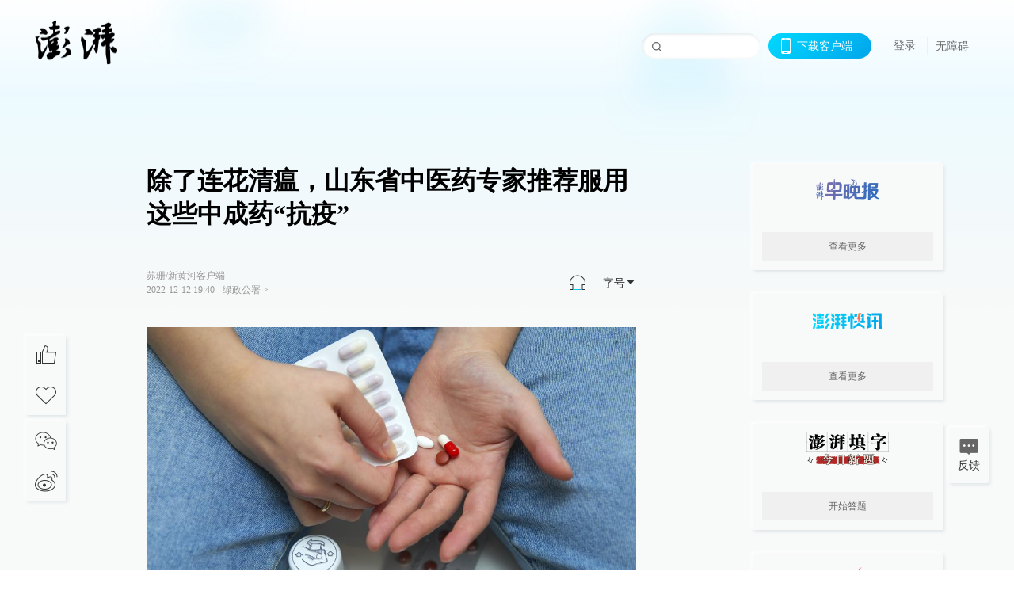

--- FILE ---
content_type: text/html; charset=utf-8
request_url: https://www.thepaper.cn/newsDetail_forward_21131936
body_size: 10121
content:
<!DOCTYPE html><html><head><meta charSet="utf-8"/><meta name="viewport" content="width=device-width"/><link rel="icon" href="/favicon.ico"/><title>除了连花清瘟，山东省中医药专家推荐服用这些中成药“抗疫”_绿政公署_澎湃新闻-The Paper</title><meta name="robots" content="index,follow"/><meta name="description" content="随着新冠肺炎感染人数的增多，很多药店出现了连花清瘟颗粒和布洛芬卖断货的情况。还有一些市民尚未患病，也提前囤起了药。治疗新冠肺炎，只有连花清瘟颗粒吗？如果你这样认"/><meta property="og:title" content="除了连花清瘟，山东省中医药专家推荐服用这些中成药“抗疫”_绿政公署_澎湃新闻-The Paper"/><meta property="og:description" content="随着新冠肺炎感染人数的增多，很多药店出现了连花清瘟颗粒和布洛芬卖断货的情况。还有一些市民尚未患病，也提前囤起了药。治疗新冠肺炎，只有连花清瘟颗粒吗？如果你这样认"/><meta property="keywords" content="连花清瘟,囤药,新冠治疗药"/><meta name="next-head-count" content="9"/><script src="https://g.alicdn.com/AWSC/AWSC/awsc.js" defer=""></script><script defer="" type="text/javascript" src="/wza/aria.js?appid=7abb0bdd77acc1c9bf454c30409e9724" charSet="utf-8"></script><script defer="" src="/common/baseClick.js"></script><script>var _hmt = _hmt || [];
              (function() {
                var hm = document.createElement("script");
                hm.src = "//hm.baidu.com/hm.js?94a1e06bbce219d29285cee2e37d1d26";
                var s = document.getElementsByTagName("script")[0]; 
                s.parentNode.insertBefore(hm, s);
              })();</script><link rel="preload" href="/_next/static/css/pages/_app.2090ed8f.css" as="style"/><link rel="stylesheet" href="/_next/static/css/pages/_app.2090ed8f.css" data-n-g=""/><link rel="preload" href="/_next/static/css/3974.963c246a.css" as="style"/><link rel="stylesheet" href="/_next/static/css/3974.963c246a.css" data-n-p=""/><link rel="preload" href="/_next/static/css/812.13e9afac.css" as="style"/><link rel="stylesheet" href="/_next/static/css/812.13e9afac.css" data-n-p=""/><link rel="preload" href="/_next/static/css/2376.05632c47.css" as="style"/><link rel="stylesheet" href="/_next/static/css/2376.05632c47.css" data-n-p=""/><link rel="preload" href="/_next/static/css/5700.4d5bd225.css" as="style"/><link rel="stylesheet" href="/_next/static/css/5700.4d5bd225.css" data-n-p=""/><link rel="preload" href="/_next/static/css/3987.30927003.css" as="style"/><link rel="stylesheet" href="/_next/static/css/3987.30927003.css" data-n-p=""/><link rel="preload" href="/_next/static/css/117.d9fe7851.css" as="style"/><link rel="stylesheet" href="/_next/static/css/117.d9fe7851.css" data-n-p=""/><link rel="preload" href="/_next/static/css/9177.392cceb1.css" as="style"/><link rel="stylesheet" href="/_next/static/css/9177.392cceb1.css" data-n-p=""/><link rel="preload" href="/_next/static/css/2082.77876af6.css" as="style"/><link rel="stylesheet" href="/_next/static/css/2082.77876af6.css" data-n-p=""/><link rel="preload" href="/_next/static/css/4296.27eab07b.css" as="style"/><link rel="stylesheet" href="/_next/static/css/4296.27eab07b.css" data-n-p=""/><link rel="preload" href="/_next/static/css/7161.11a6b6fc.css" as="style"/><link rel="stylesheet" href="/_next/static/css/7161.11a6b6fc.css" data-n-p=""/><link rel="preload" href="/_next/static/css/pages/detail/%5Bid%5D.61415bb5.css" as="style"/><link rel="stylesheet" href="/_next/static/css/pages/detail/%5Bid%5D.61415bb5.css" data-n-p=""/><noscript data-n-css=""></noscript><script defer="" nomodule="" src="/_next/static/chunks/polyfills-42372ed130431b0a.js"></script><script src="/_next/static/chunks/webpack-1c4bf2cb3d49ecd6.js" defer=""></script><script src="/_next/static/chunks/framework-945b357d4a851f4b.js" defer=""></script><script src="/_next/static/chunks/main-89a081a232bc1775.js" defer=""></script><script src="/_next/static/chunks/pages/_app-c9c80c9f5b2534fd.js" defer=""></script><script src="/_next/static/chunks/37a763b4-6a6ff70e7db4e52d.js" defer=""></script><script src="/_next/static/chunks/6337-170e8ddfec148e23.js" defer=""></script><script src="/_next/static/chunks/8332-4bbffde1cb3f1740.js" defer=""></script><script src="/_next/static/chunks/9820-dc00c21bc0c956a6.js" defer=""></script><script src="/_next/static/chunks/2949-20180b2091a11e5d.js" defer=""></script><script src="/_next/static/chunks/2962-3b0ba8e9721889af.js" defer=""></script><script src="/_next/static/chunks/3974-025bcd0f4d91029b.js" defer=""></script><script src="/_next/static/chunks/660-4c14258cc3f07dbe.js" defer=""></script><script src="/_next/static/chunks/7034-3ae04b3fccb72348.js" defer=""></script><script src="/_next/static/chunks/2652-17ecbbd8cbb5008b.js" defer=""></script><script src="/_next/static/chunks/4955-69887bce2378cee8.js" defer=""></script><script src="/_next/static/chunks/2376-ce1480267066c421.js" defer=""></script><script src="/_next/static/chunks/5244-0115a091a44edd4e.js" defer=""></script><script src="/_next/static/chunks/618-91c8989d40418a77.js" defer=""></script><script src="/_next/static/chunks/8232-68382d5471071327.js" defer=""></script><script src="/_next/static/chunks/6083-e93d33174797dba0.js" defer=""></script><script src="/_next/static/chunks/3987-0eeaf2ae80988966.js" defer=""></script><script src="/_next/static/chunks/117-448086cce85470e2.js" defer=""></script><script src="/_next/static/chunks/2393-5852f6eaa489e7c1.js" defer=""></script><script src="/_next/static/chunks/2082-bed556fddaf992d7.js" defer=""></script><script src="/_next/static/chunks/4296-b166b31d0a664bb4.js" defer=""></script><script src="/_next/static/chunks/7161-6f5e964f62482f30.js" defer=""></script><script src="/_next/static/chunks/pages/detail/%5Bid%5D-39ca629820123fce.js" defer=""></script><script src="/_next/static/089e13c8211d55c51b064e0eedfe3decd740a7f2/_buildManifest.js" defer=""></script><script src="/_next/static/089e13c8211d55c51b064e0eedfe3decd740a7f2/_ssgManifest.js" defer=""></script></head><body><div id="__next"><main><div class="headerfixed__bM582"><div><div class=""><div class="header__dXrER"><div class="nav__WH9Ot"><div class="logo__clMn4"><a href="/"><img src="/_next/static/media/logo_light.4da59bed.png" alt="澎湃Logo"/></a></div><div class="navMenu__hUAOv" id="navMenu"><ul class="ulcontext__q1VwJ"><li class="" style="position:inherit"></li></ul></div><div class="loginMenu__w4mU0"><div class="searchInput__EMblL"><input class="ant-input search__hEmay" type="text" value=""/><span class="searchicon__wgzvZ"></span></div><div class="downapp__Lm7Hx" id="QRcode"><b>下载客户端</b></div><div class="menu__b38xf"><div class="nologin__LTIlW"><p tabindex="0">登录</p></div></div><div class="nozhangai__Q21kX"><a href="javascript:void(0)" onclick="aria.start()">无障碍</a></div></div></div></div></div></div></div><div class="wrapper__xsr0_"><ul class="ul__Zduyu"><li><span><span><div class="praise__dCgq6 praiseBox__qAWry"><div class="praiseIcon spirit__AzV7P"><span class="mymove__tFUJQ">+1</span></div><div class="praiseNum num__gTvmf"></div></div></span></span></li><li><span><span><div class="imgBox__XKRLP"><div><div class="collection__Ne4ma collection__WoHBT"></div></div></div></span></span></li></ul><ul class="ul__Zduyu"><li><span><span><div class="wecaht__IJoFR"></div></span></span></li><li><span><span><div class="weibo__DxUFj"></div></span></span></li></ul></div><div class="topPicImg__draYB" style="display:none"></div><div class="container__zfO7K normalContentWrap__i8VSb"><div class="leftcontent__XcRTe leftClass__m4gYo"><div class="wrap__hPMpF" style="padding-right:80px"><div class="wrapper__U7hc_"><h1 class="title__FIwxD">除了连花清瘟，山东省中医药专家推荐服用这些中成药“抗疫”</h1><div class="headerContent__AS6Ux"><div class="left__IlIiv"><div>苏珊/新黄河客户端</div><div><div class="ant-space ant-space-horizontal ant-space-align-center"><div class="ant-space-item"><span>2022-12-12 19:40</span></div></div><span><span style="padding:0 5px"></span></span><a target="_blank" href="/list_25425" class="inherit__fq4v_"><span>绿政公署<!-- --> &gt;</span></a></div></div><div class="ant-space ant-space-horizontal ant-space-align-center right__om45Q"><div class="ant-space-item" style="margin-right:20px"><div class="audio__hAVkg"><audio src="https://audios.thepaper.cn/input/21131936_2022121219400679e737-2d89-4a00-8f09-8d59b6dac3b9.mp3" style="position:absolute;z-index:-9999;display:none;opacity:0;height:0;overflow:hidden" loop="" controls=""></audio></div></div><div class="ant-space-item"><div class="ant-dropdown-trigger box__uHNC_">字号<span role="img" aria-label="caret-down" class="anticon anticon-caret-down"><svg viewBox="0 0 1024 1024" focusable="false" data-icon="caret-down" width="1em" height="1em" fill="currentColor" aria-hidden="true"><path d="M840.4 300H183.6c-19.7 0-30.7 20.8-18.5 35l328.4 380.8c9.4 10.9 27.5 10.9 37 0L858.9 335c12.2-14.2 1.2-35-18.5-35z"></path></svg></span></div></div></div></div><div class="cententWrap__UojXm"><img class="insertToCont" alt="" style="width:600px;" loading="lazy" data-src="https://imagecloud.thepaper.cn/thepaper/image/229/343/124.jpg" src="[data-uri]" data-imageid="229343124"><p></p><p>随着新冠肺炎感染人数的增多，很多药店出现了连花清瘟颗粒和布洛芬卖断货的情况。还有一些市民尚未患病，也提前囤起了药。治疗新冠肺炎，只有连花清瘟颗粒吗？如果你这样认为，那可就out（落后）了。作为中医药大省，咱山东其实也有不少预防和治疗新冠肺炎的特效中成药，药效与连花清瘟颗粒相当，让你实现“用药自由”。都有哪些抗疫特效药可以选择？一起来听听泰山学者、全省流行病传染病防控和应急处置中医药专家委员会副组长张伟的介绍。</p><p><strong>除连花清瘟还可选择哪些药？如何选择？</strong></p><p><strong>选项多样，可根据发病原因和症状选择</strong></p><p>张伟介绍，在2020年新冠肺炎暴发之后，山东省中医药及早全程全面介入到新冠肺炎患者的治疗中，参与新冠肺炎治疗率达98%以上。不仅是治疗，中医药对新冠肺炎疫情的介入可谓贯穿全线，从预防、治疗、恢复都在发挥着积极的作用，一些密接人员在服用中药后可以降低发病率，轻症患者服用中药后可以避免向重型和危重型转化。对于老年人，特别是合并众多基础疾病的老年人，整体状况的改善有着较好的作用，最大限度地减少危重症发生，降低死亡率，并促使危重症向轻型、普通型转化。</p><p>他解释，在中医里，新冠肺炎属于疫病的范畴，多和寒、热、湿、毒等因素有关，所以在选用药物时有非常多的选择。“因为连花清瘟颗粒在抗击新冠肺炎疫情过程中起到了很好的作用，为此出现了囤药现象，殊不知在省内与连花清瘟药效等同的同类产品非常多。”</p><p>张伟说，连花清瘟对热证引起的新冠肺炎较有效，山东省也有很多对热证有效的中成药，比如复方西羚解毒胶囊、复方西羚解毒片、苦甘冲剂、银翘解毒颗粒，柴银冲剂、柴银颗粒，这些药都具有非常好的抗病毒作用。</p><p>当然，如果是寒证引起，省内也有不少很好的药方可以治疗，比如荆防颗粒、葛根汤颗粒；有些患者侧重于湿邪，出现不愿意吃饭、腹泻等症状，可以选择藿香正气水、藿香正气胶囊、藿香正气口服液等。不过因藿香正气水里含有酒精，所以服用解热镇痛药类和头孢类药物使用时要注意，不能同时重复使用。</p><p>此外，新冠肺炎从症状上看，会表现为发热、咳嗽、嗓子疼等。如果出现了咳嗽，能选用的药物也非常多，比如，如咳嗽有白痰可以选用通宣理肺丸、如咳嗽是黄痰则可用橘红丸，到了感冒后期出现干咳无痰时可以使用养阴清肺丸。如出现高热的情况，一般的中医药感冒药都具有很好的退热效果，能替代布洛芬等退烧西药，比如复方西羚解毒胶囊、苦甘冲剂、柴银颗粒。</p><p>“我们省中医院多年来积淀了一些院内自制剂，效果也非常好，比如我院的抗疫‘四君子’——肺得宁合剂、银柴感冒颗粒、桂柴散寒颗粒、金柴清热颗粒，针对不同类型的感冒，专业防治有妙效。”张伟表示，虽然连花清瘟颗粒在很多药店出现断货现象，但包括肺得宁合剂、肺维康颗粒在内的山东省很多治疗新冠肺炎的药物都是能保证供应的，且药效相同。</p><p><strong>如何辨别热证寒证，自行选择药物？</strong></p><p><strong>发热重是热证，畏寒骇冷是寒证</strong></p><p>张伟解释，舌质红、舌苔黄、咳嗽吐黄痰、发热重是热证的表现。寒证则是发热轻、畏寒骇冷重一些，咳嗽吐黄痰的情况少。侧重湿证的时候会表现为不愿吃饭、腹泻等消化系统疾病。市民可根据这些症状也判断发病原因，选择药物。</p><p>他说，虽然很多市民认为中医药毒副作用少，但在服用中药时也要注意用药安全，一些老年人、基础疾病患者平时服用的药物就比较多，所以在联合使用新冠肺炎治疗药物时，一定要注意查看每种药物的成分是否有重叠，避免重复用药。如果重复用药，会对肝肾功能带来额外负担，出现副作用，所以用药时一定要注意。</p><p><strong>是否有可自行煎熬的小药方？</strong></p><p><strong>新冠肺炎中医药防治方案已细列预防中药方</strong></p><p>张伟表示，针对新冠肺炎，山东省其实已经制定出台了新型冠状病毒肺炎中医药预防治疗方案。为进一步发挥中医药在新冠肺炎防治中的独特优势，省卫生健康委组织有关专家经认真研判，结合近期新发病例情况，在《山东省中医疫病防治方案（2022冬春季补充版）》基础上，又研究制定了《山东省新型冠状病毒肺炎中医药防治方案（2022优化版）》。方案针对普通人群，以及老年人、孕妇、儿童、有基础性疾病的特殊人群开出了不同的预防处方，处方体现了中医简、便、廉、验的特点，很容易操作，市民可以自行搜索该方案，根据里面所列药方，购买服用预防。</p><p>张伟说，除了预防处方，做好居家的生活调控更加重要，比如充足的睡眠、清淡饮食。居家期间，室外活动受到一定限制，可以在室内进行太极拳、五禽戏等锻炼活动，效果也非常好。</p><p><strong>一旦“阳”了，是去医院还是居家？</strong></p><p><strong>轻症和无症状患者居家自行选择药物治疗即可</strong></p><p>张伟表示，奥密克戎病毒传播能力强，但致病力已较弱，一旦感染轻型和无症状患者居家对症治疗即可，按照自己的症状从上述的中成药中选择服用治疗就可以。比如因发热出现神志症状，可以选用安宫牛黄丸等，咳嗽吐痰时可以选择通宣理肺丸和橘红丸，如果有的市民还伴有嗓子痛可以选用金鸣片，效果也不错。当然，如果由于新冠肺炎导致基础病加重，就需要及时到医院治疗。</p><p><strong>预防新冠，是否有非药物疗法？</strong></p><p><strong>可以按揉足三里等穴位提高免疫力</strong></p><p>张伟介绍，针灸、贴敷、推拿按摩……我国中医药宝库博大精深，除了刚才谈到的针对新冠肺炎预防和治疗的中医药药物方法，其实对于新冠肺炎，中医还有很多非药物疗法，比如可以按揉足三里、曲池穴、风池穴、合谷穴等穴位，调节免疫功能。</p><p>也可以用羌活3g、柴胡3g、大黄3g、苍术3g、细辛3g、吴茱萸3g，上药共研成细末，装入布袋内，制作中药辟瘟香囊，挂佩在胸前，时时嗅闻，2-3天更换一个香囊，可以连续使用1-2周。</p><p>中药足浴则可以起到舒筋活血通络的作用，可提高免疫功能。</p></div><ul class="listWrap__kOJf4"></ul><div><div class="copyrightBox__I1jQA"><div class="ant-space ant-space-horizontal ant-space-align-center"><div class="ant-space-item" style="margin-right:8px"><span>责任编辑：<!-- -->王建亮</span></div><div class="ant-space-item"><span>图片编辑：<!-- -->李晶昀</span></div></div><div><div class="ant-space ant-space-horizontal ant-space-align-center"><div class="ant-space-item" style="margin-right:12px"><span>澎湃新闻报料：021-962866</span></div><div class="ant-space-item"><span>澎湃新闻，未经授权不得转载</span></div></div></div></div><div class="bottomBox__felrQ"><div class="ant-space ant-space-horizontal ant-space-align-center"><div class="ant-space-item" style="margin-right:24px"><div class="praise__dCgq6"><div class="praiseIcon spirit__AzV7P"><span class="mymove__tFUJQ">+1</span></div><div class="praiseNum num__gTvmf"></div></div></div><div class="ant-space-item"><div><div class="collection__Ne4ma collection__XJr9J">收藏</div></div></div></div><a target="_blank" href="/feedbackPage" class="inherit__fq4v_"><div class="commonCursor">我要举报</div></a></div></div></div></div><div class="recommendsWrap__qarPN" style="margin-left:0"><div class="rightLayout__xHtFY horizontal__wh7wy undefined light__TTzHn customScrollbar"><div class="tags__t0juk"><a target="_blank" href="/tag/2373950" class="inherit__fq4v_ tagA__y3d0W"><span class="tag__MoVAJ commonCursor">#<!-- -->连花清瘟</span></a><a target="_blank" href="/tag/5020163" class="inherit__fq4v_ tagA__y3d0W"><span class="tag__MoVAJ commonCursor">#<!-- -->囤药</span></a><a target="_blank" href="/tag/2373960" class="inherit__fq4v_ tagA__y3d0W"><span class="tag__MoVAJ commonCursor">#<!-- -->新冠治疗药</span></a></div></div></div></div><div class="content__H_J57"><div class="banner__JnsTp"><div class="rt_ad" id="rt_ad"></div></div><div class="commonsider__BzNmZ"><div class="mdCard"><div class="ppreport__FKc19 zwb__YRUIO"><div class="reporttop__SBXrm"><img src="/_next/static/media/pp_report.644295c3.png"/></div><div class="content__H_J57"><ul></ul><button>查看更多</button></div></div></div><div class="mdCard"><div class="ppreport__FKc19 caixun__HL7nD"><div class="moneytop__u8WDb"><img src="/_next/static/media/logo_kuaixun.d8f19ada.png"/></div><div class="content__H_J57"><ul></ul><button>查看更多</button></div></div></div><div class="mdCard"><div class="ppreport__FKc19 crossword__KtBgX"><div class="moneytop__u8WDb"><img src="/_next/static/media/logo_104x44_tianzi_white@2x.b88d1296.png"/></div><div class="content__H_J57"><ul></ul><button>开始答题</button></div></div></div><div class="ppreport__FKc19 notranstion__XAtfz"><div class="rebangtop__q0Lzc"><img src="/_next/static/media/logo_rebang.f9ee1ca1.png"/></div><div class="content__H_J57"><ul></ul></div></div><div class="se_ad" id="rt_ad1"></div><div class="handpick__UashQ" style="box-shadow:2px 2px 4px 0px #DEE4E6, -2px -2px 4px 0px #FFFFFF"><div class="handpick_top__XAAfk"><img src="/_next/static/media/logo_bjjx.667644a5.png"/></div><div class="handpick_content__ZKMJ4"><div class="content__H_J57"></div><div style="background:#F0F0F0" class="look_more__zrPEC"><span style="color:#666">查看更多</span></div></div></div><div><div class="connent__RH3Ju"><div class="vcode__blmsa"><img src="/_next/static/media/scalecode.ed629179.png"/><h4><b>扫码下载</b><b>澎湃新闻客户端</b></h4></div><div class="links__ArOwl"><p><a href="https://m.thepaper.cn/download?id=2" target="_blank">Android版</a></p><p><a href="https://apps.apple.com/cn/app/id878962716?mt=8" target="_blank">iPhone版</a></p><p><a href="https://apps.apple.com/cn/app/id986646876?mt=8" target="_blank">iPad版</a></p></div></div></div><div class="content__lGEPO"><div class="maxwidth__X6YpT"><div id="juzhen" class="ant-row card" style="margin-left:-5px;margin-right:-5px"><div style="padding-left:5px;padding-right:5px" class="ant-col ant-col-6"><a>关于澎湃</a></div><div style="padding-left:5px;padding-right:5px" class="ant-col ant-col-6"><a>加入澎湃</a></div><div style="padding-left:5px;padding-right:5px" class="ant-col ant-col-6"><a>联系我们</a></div><div style="padding-left:5px;padding-right:5px" class="ant-col ant-col-6"><a>广告合作</a></div><div style="padding-left:5px;padding-right:5px" class="ant-col ant-col-6"><a>法律声明</a></div><div style="padding-left:5px;padding-right:5px" class="ant-col ant-col-6"><a>隐私政策</a></div><div id="ppjuzhen" style="padding-left:5px;padding-right:5px" class="ant-col ant-col-6"><div class="juzhencontent__ck6J7"><span class="cursor__imSyE">澎湃矩阵</span><ul class="juzhenul__g60RQ"><li><a target="_blank" rel="noopener noreferrer" href="https://weibo.com/thepapernewsapp">澎湃新闻微博</a></li><li class="wechartcontent__bVuA1"><span>澎湃新闻公众号</span><div class="wechat__rPccb"><img src="/_next/static/media/wechat.ebe50fdd.png"/></div></li><li><a target="_blank" rel="noopener noreferrer" href="https://www.douyin.com/user/MS4wLjABAAAAzMDwcAi4v-kdwAGtt9Ni1jfE0hV9-TiUVlNLX7mb9Hw">澎湃新闻抖音号</a></li><li></li><li><a target="_blank" href="https://www.pai-tech.net/">派生万物开放平台</a></li><li><a target="_blank" rel="noopener noreferrer" href="https://www.ipshanghai.cn">IP SHANGHAI</a></li><li><a target="_blank" rel="noopener noreferrer" href="https://www.sixthtone.com">SIXTH TONE</a></li></ul></div></div><div id="ppbaoliao" style="padding-left:5px;padding-right:5px" class="ant-col ant-col-6"><div class="juzhencontent__ck6J7"><span class="cursor__imSyE">新闻报料</span><ul class="juzhenul__g60RQ baoliaoul__rJkZH"><li class="noCursor___DsZL"><span>报料热线: 021-962866</span></li><li><a href="mailto:news@thepaper.cn"><span>报料邮箱: news@thepaper.cn</span></a></li></ul></div></div></div></div></div><div class="beian__AMcCz"><p><a href="https://beian.miit.gov.cn" target="_blank">沪ICP备14003370号</a></p><p><a href="https://www.beian.gov.cn/portal/registerSystemInfo?recordcode=31010602000299" target="_blank">沪公网安备31010602000299号</a></p><p>互联网新闻信息服务许可证：31120170006</p><p>增值电信业务经营许可证：沪B2-2017116</p><p>© 2014-<!-- -->2026<!-- --> 上海东方报业有限公司</p></div><div class="renzheng__e4Lym"><div><a target="cyxyv" href="https://v.yunaq.com/certificate?domain=www.thepaper.cn&amp;from=label&amp;code=90030"><img src="/_next/static/media/label_sm_90030.2e849b63.png" alt=""/></a></div><div><img src="/_next/static/media/wuzhangai.a66118af.png" alt=""/></div></div></div></div></div><div class="light__DLlgX"><div class="feedBack__fy2X8"><span class="feedIcon__RRO5K"></span><span>反馈</span></div><div class="backtop__I9kSi"><div duration="0" class="ant-back-top"></div></div></div></main></div><script id="__NEXT_DATA__" type="application/json">{"props":{"pageProps":{"contId":"21131936","detailData":{"contType":0,"contentDetail":{"contId":21131936,"name":"除了连花清瘟，山东省中医药专家推荐服用这些中成药“抗疫”","summary":"随着新冠肺炎感染人数的增多，很多药店出现了连花清瘟颗粒和布洛芬卖断货的情况。还有一些市民尚未患病，也提前囤起了药。治疗新冠肺炎，只有连花清瘟颗粒吗？如果你这样认","originalFlag":"2","trackKeyword":"连花清瘟","author":"苏珊/新黄河客户端","hideVideoFlag":false,"contType":0,"pubTime":"2022-12-12 19:40","publishTime":1670845225327,"nodeInfo":{"nodeId":25425,"name":"绿政公署","desc":"环境与公共健康调查","pic":"https://imagecloud.thepaper.cn/thepaper/image/4/158/72.png","nodeType":0,"channelType":0,"forwordType":22,"forwardType":"1","liveType":"2","parentId":25388,"isOrder":"0","dataType":"0","shareName":"绿政公署","nickName":"","mobForwardType":"22","summarize":"专注环境领域调查，曝光公共健康隐患。公众都有免于恐惧的自由，万物都有健康生长的权利。","color":"","videoLivingRoomDes":"","wwwSpecNodeAlign":0,"govAffairsType":"","showSpecialBanner":false,"showSpecialTopDesc":false,"topBarTypeCustomColor":false,"showVideoBottomRightBtn":false},"closePraise":"0","imageEditor":"李晶昀","responEditor":"王建亮","closeFrontComment":false,"isPublished":false,"content":"\u003cimg class=\"insertToCont\" alt=\"\" style=\"width:600px;\" src=\"https://imagecloud.thepaper.cn/thepaper/image/229/343/124.jpg\" data-imageid=\"229343124\"\u003e\u003cp\u003e\u003c/p\u003e\u003cp\u003e随着新冠肺炎感染人数的增多，很多药店出现了连花清瘟颗粒和布洛芬卖断货的情况。还有一些市民尚未患病，也提前囤起了药。治疗新冠肺炎，只有连花清瘟颗粒吗？如果你这样认为，那可就out（落后）了。作为中医药大省，咱山东其实也有不少预防和治疗新冠肺炎的特效中成药，药效与连花清瘟颗粒相当，让你实现“用药自由”。都有哪些抗疫特效药可以选择？一起来听听泰山学者、全省流行病传染病防控和应急处置中医药专家委员会副组长张伟的介绍。\u003c/p\u003e\u003cp\u003e\u003cstrong\u003e除连花清瘟还可选择哪些药？如何选择？\u003c/strong\u003e\u003c/p\u003e\u003cp\u003e\u003cstrong\u003e选项多样，可根据发病原因和症状选择\u003c/strong\u003e\u003c/p\u003e\u003cp\u003e张伟介绍，在2020年新冠肺炎暴发之后，山东省中医药及早全程全面介入到新冠肺炎患者的治疗中，参与新冠肺炎治疗率达98%以上。不仅是治疗，中医药对新冠肺炎疫情的介入可谓贯穿全线，从预防、治疗、恢复都在发挥着积极的作用，一些密接人员在服用中药后可以降低发病率，轻症患者服用中药后可以避免向重型和危重型转化。对于老年人，特别是合并众多基础疾病的老年人，整体状况的改善有着较好的作用，最大限度地减少危重症发生，降低死亡率，并促使危重症向轻型、普通型转化。\u003c/p\u003e\u003cp\u003e他解释，在中医里，新冠肺炎属于疫病的范畴，多和寒、热、湿、毒等因素有关，所以在选用药物时有非常多的选择。“因为连花清瘟颗粒在抗击新冠肺炎疫情过程中起到了很好的作用，为此出现了囤药现象，殊不知在省内与连花清瘟药效等同的同类产品非常多。”\u003c/p\u003e\u003cp\u003e张伟说，连花清瘟对热证引起的新冠肺炎较有效，山东省也有很多对热证有效的中成药，比如复方西羚解毒胶囊、复方西羚解毒片、苦甘冲剂、银翘解毒颗粒，柴银冲剂、柴银颗粒，这些药都具有非常好的抗病毒作用。\u003c/p\u003e\u003cp\u003e当然，如果是寒证引起，省内也有不少很好的药方可以治疗，比如荆防颗粒、葛根汤颗粒；有些患者侧重于湿邪，出现不愿意吃饭、腹泻等症状，可以选择藿香正气水、藿香正气胶囊、藿香正气口服液等。不过因藿香正气水里含有酒精，所以服用解热镇痛药类和头孢类药物使用时要注意，不能同时重复使用。\u003c/p\u003e\u003cp\u003e此外，新冠肺炎从症状上看，会表现为发热、咳嗽、嗓子疼等。如果出现了咳嗽，能选用的药物也非常多，比如，如咳嗽有白痰可以选用通宣理肺丸、如咳嗽是黄痰则可用橘红丸，到了感冒后期出现干咳无痰时可以使用养阴清肺丸。如出现高热的情况，一般的中医药感冒药都具有很好的退热效果，能替代布洛芬等退烧西药，比如复方西羚解毒胶囊、苦甘冲剂、柴银颗粒。\u003c/p\u003e\u003cp\u003e“我们省中医院多年来积淀了一些院内自制剂，效果也非常好，比如我院的抗疫‘四君子’——肺得宁合剂、银柴感冒颗粒、桂柴散寒颗粒、金柴清热颗粒，针对不同类型的感冒，专业防治有妙效。”张伟表示，虽然连花清瘟颗粒在很多药店出现断货现象，但包括肺得宁合剂、肺维康颗粒在内的山东省很多治疗新冠肺炎的药物都是能保证供应的，且药效相同。\u003c/p\u003e\u003cp\u003e\u003cstrong\u003e如何辨别热证寒证，自行选择药物？\u003c/strong\u003e\u003c/p\u003e\u003cp\u003e\u003cstrong\u003e发热重是热证，畏寒骇冷是寒证\u003c/strong\u003e\u003c/p\u003e\u003cp\u003e张伟解释，舌质红、舌苔黄、咳嗽吐黄痰、发热重是热证的表现。寒证则是发热轻、畏寒骇冷重一些，咳嗽吐黄痰的情况少。侧重湿证的时候会表现为不愿吃饭、腹泻等消化系统疾病。市民可根据这些症状也判断发病原因，选择药物。\u003c/p\u003e\u003cp\u003e他说，虽然很多市民认为中医药毒副作用少，但在服用中药时也要注意用药安全，一些老年人、基础疾病患者平时服用的药物就比较多，所以在联合使用新冠肺炎治疗药物时，一定要注意查看每种药物的成分是否有重叠，避免重复用药。如果重复用药，会对肝肾功能带来额外负担，出现副作用，所以用药时一定要注意。\u003c/p\u003e\u003cp\u003e\u003cstrong\u003e是否有可自行煎熬的小药方？\u003c/strong\u003e\u003c/p\u003e\u003cp\u003e\u003cstrong\u003e新冠肺炎中医药防治方案已细列预防中药方\u003c/strong\u003e\u003c/p\u003e\u003cp\u003e张伟表示，针对新冠肺炎，山东省其实已经制定出台了新型冠状病毒肺炎中医药预防治疗方案。为进一步发挥中医药在新冠肺炎防治中的独特优势，省卫生健康委组织有关专家经认真研判，结合近期新发病例情况，在《山东省中医疫病防治方案（2022冬春季补充版）》基础上，又研究制定了《山东省新型冠状病毒肺炎中医药防治方案（2022优化版）》。方案针对普通人群，以及老年人、孕妇、儿童、有基础性疾病的特殊人群开出了不同的预防处方，处方体现了中医简、便、廉、验的特点，很容易操作，市民可以自行搜索该方案，根据里面所列药方，购买服用预防。\u003c/p\u003e\u003cp\u003e张伟说，除了预防处方，做好居家的生活调控更加重要，比如充足的睡眠、清淡饮食。居家期间，室外活动受到一定限制，可以在室内进行太极拳、五禽戏等锻炼活动，效果也非常好。\u003c/p\u003e\u003cp\u003e\u003cstrong\u003e一旦“阳”了，是去医院还是居家？\u003c/strong\u003e\u003c/p\u003e\u003cp\u003e\u003cstrong\u003e轻症和无症状患者居家自行选择药物治疗即可\u003c/strong\u003e\u003c/p\u003e\u003cp\u003e张伟表示，奥密克戎病毒传播能力强，但致病力已较弱，一旦感染轻型和无症状患者居家对症治疗即可，按照自己的症状从上述的中成药中选择服用治疗就可以。比如因发热出现神志症状，可以选用安宫牛黄丸等，咳嗽吐痰时可以选择通宣理肺丸和橘红丸，如果有的市民还伴有嗓子痛可以选用金鸣片，效果也不错。当然，如果由于新冠肺炎导致基础病加重，就需要及时到医院治疗。\u003c/p\u003e\u003cp\u003e\u003cstrong\u003e预防新冠，是否有非药物疗法？\u003c/strong\u003e\u003c/p\u003e\u003cp\u003e\u003cstrong\u003e可以按揉足三里等穴位提高免疫力\u003c/strong\u003e\u003c/p\u003e\u003cp\u003e张伟介绍，针灸、贴敷、推拿按摩……我国中医药宝库博大精深，除了刚才谈到的针对新冠肺炎预防和治疗的中医药药物方法，其实对于新冠肺炎，中医还有很多非药物疗法，比如可以按揉足三里、曲池穴、风池穴、合谷穴等穴位，调节免疫功能。\u003c/p\u003e\u003cp\u003e也可以用羌活3g、柴胡3g、大黄3g、苍术3g、细辛3g、吴茱萸3g，上药共研成细末，装入布袋内，制作中药辟瘟香囊，挂佩在胸前，时时嗅闻，2-3天更换一个香囊，可以连续使用1-2周。\u003c/p\u003e\u003cp\u003e中药足浴则可以起到舒筋活血通络的作用，可提高免疫功能。\u003c/p\u003e","tags":"连花清瘟,囤药,新冠治疗药","wdRelationPos":0,"tagList":[{"tagId":2373950,"tag":"连花清瘟","isOrder":"0","isUpdateNotify":"0","isWonderfulComments":"0"},{"tagId":5020163,"tag":"囤药","isOrder":"0","isUpdateNotify":"0","isWonderfulComments":"0"},{"tagId":2373960,"tag":"新冠治疗药","isOrder":"0","isUpdateNotify":"0","isWonderfulComments":"0"}],"favorite":false,"channelId":25950,"voiceInfo":{"voiceSrc":"https://audios.thepaper.cn/input/21131936_2022121219400679e737-2d89-4a00-8f09-8d59b6dac3b9.mp3","contId":null,"isHaveVoice":true,"duration":"08:17","durationCN":"08分17秒","imgSrc":"https://imagecloud.thepaper.cn/thepaper/image/229/343/123.jpg"},"images":[{"imgId":229343124,"name":"VCG41N1294871547.jpg","author":"","description":"","tags":"other","width":1035,"height":582,"src":"https://imagecloud.thepaper.cn/thepaper/image/229/343/124.jpg","url":"https://imagecloud.thepaper.cn/thepaper/image/229/343/124.jpg","desc":""}],"sharePic":"https://imagecloud.thepaper.cn/thepaper/image/229/343/123.jpg","pic":"https://imagecloud.thepaper.cn/thepaper/image/229/343/120.jpg","praiseStyle":1,"isSustainedFly":1,"updateTime":1670845225000,"fileUpdateTime":1670845225833,"isWechatVideo":0,"closeComment":false,"forwardType":0},"forwardType":2}},"__N_SSP":true},"page":"/detail/[id]","query":{"id":"21131936"},"buildId":"089e13c8211d55c51b064e0eedfe3decd740a7f2","isFallback":false,"isExperimentalCompile":false,"gssp":true,"scriptLoader":[]}</script></body></html>